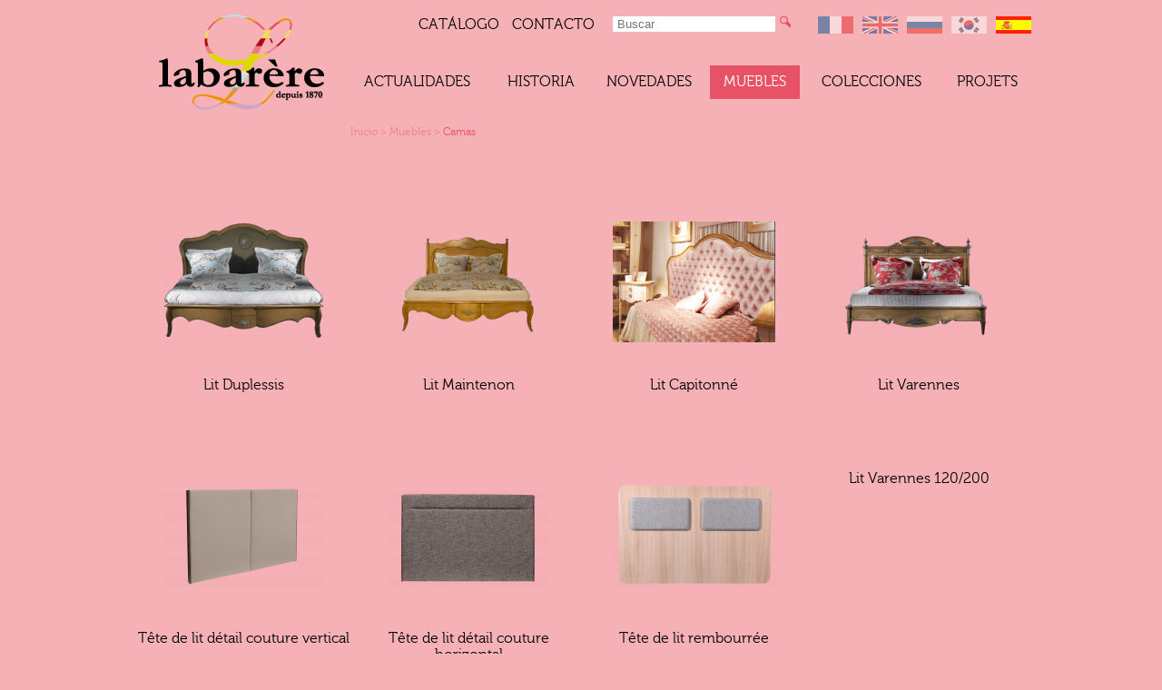

--- FILE ---
content_type: text/html; charset=utf-8
request_url: https://www.labarere.com/518-camas.html
body_size: 4912
content:

<!DOCTYPE html PUBLIC "-//W3C//DTD XHTML 1.0 Transitional//EN" "http://www.w3.org/TR/xhtml1/DTD/xhtml1-transitional.dtd">
<html xmlns="http://www.w3.org/1999/xhtml">
<head>
<meta http-equiv="Content-Type" content="text/html; charset=UTF-8" />
<link rel="stylesheet" type="text/css" href="template/labarere.css"/>
<link rel="stylesheet" type="text/css" href="template/style_editeur.css"/>
<script type="text/javascript" src="template/js/jquery-1.8.3.min.js"></script>
<link rel="icon" href="favicon.ico" />
<link rel="icon" type="image/png" href="template/images/favicon.png" />
<title>Camas | Labarère Los Muebles de Navarre</title>
<link rel="stylesheet" type="text/css" href="client/plugins/ef_contact/js/ui-lightness/light.css" />
				<script src="client/plugins/ef_contact/js/jquery-ui.js" type="text/javascript"></script>
				<script type="text/javascript">
                    $(document).ready(function(e) {
                        $( ".datepicker" ).datepicker();
                        $( ".datepicker" ).datepicker( "option", "dateFormat", "yy-mm-dd" );
                        $( ".datepicker" ).val("26-01-26");
                    });
                </script>
				</head>
<body>
	<div id="global">
    	<div id="bandeau">
	<div id="logo">
    	<a href="https://www.labarere.com/51-inicio.html"><img src="template/images/logo.png" alt="Labarère Los Muebles de Navarre"  title="Labarère Los Muebles de Navarre" /></a>
    </div>
    <div id="divRecherche">
        <a href="518-camas.html" class="lienLang "><img src="template/images/drapeau_es.jpg" alt="es" title="es" style="margin-right:0px;" /></a>
        <a href="418-%EC%B9%A8%EB%8C%80.html" class="lienLang opacite50"><img src="template/images/drapeau_kr.jpg" alt="kr" title="kr" style="margin-right:0px;" /></a>
        <a href="318-%D0%BA%D1%80%D0%BE%D0%B2%D0%B0%D1%82%D0%B8.html" class="lienLang opacite50"><img src="template/images/drapeau_ru.jpg" alt="ru" title="ru" style="margin-right:0px;" /></a>
        <a href="218-beds.html" class="lienLang opacite50"><img src="template/images/drapeau_en.jpg" alt="en" title="en" style="margin-right:0px;" /></a>
        <a href="118-lits.html" class="lienLang opacite50"><img src="template/images/drapeau_fr.jpg" alt="fr" title="fr" style="margin-right:0px;" /></a>
        <img src="template/images/petiteLoupe.png" alt="::rechercher::" onClick="document.recherche.submit()" />
        <form action="https://www.labarere.com/?fond=recherche" method="post" name="recherche" id="recherche">
            <input name="motcle" id="motcle" type="text" placeholder="Buscar" />
            <input type="submit" class="boutonRecherche" value="OK" />
        </form>
        <a class="liencatalogue" target="_blank" href="https://online.fliphtml5.com/iydal/iwjh/">catálogo</a>
        <a href="https://www.labarere.com/54-contactenos.html" style="">Contacto</a>
    </div>
    <div id="divMenuP">
    	<table cellpadding="0" cellspacing="0" width="100%" height="37"><tr>
        	<td align="center" onclick="window.location.href = 'https://www.labarere.com/52-actualidades.html'" class=""><a href="https://www.labarere.com/52-actualidades.html">Actualidades</a></td>
        	<td align="center" onclick="window.location.href = 'https://www.labarere.com/53-historia.html'" class=""><a href="https://www.labarere.com/53-historia.html">Historia</a></td>
            <td align="center" class=""><a href="https://www.labarere.com/?fond=nouveautes">Novedades</a></td>
            <td align="center" id="menu1" class="menuActifAll"><a href="#">Muebles</a></td>
            <td align="center" id="menu2" class=""><a href="#">Colecciones</a></td>
            <td align="center" class=""><a href="https://www.labarere.com/118-projets.html">Projets</a></td>
        </tr></table>
    </div>
</div>
<div id="divSousMenu">
    <div id="carreUnion"></div>
    <div id="sousMenu1" class="sousMenu opacite90">
        	<a href="https://www.labarere.com/127-meubles-a-chaussures.html">
            <img src="client/gfx/photos/rubrique/redimlive2_2040.png" alt="Meubles à chaussures" title="" />
            <span>Meubles à chaussures <span style="font-style:italic; font-size:10px; margin-top:2px;">(1)</span></span>
            </a>
        	<a href="https://www.labarere.com/128-vide-poche-mural.html">
            <img src="client/gfx/photos/rubrique/redimliveky3c2w1h_2093.png" alt="Vide-poches muraux" title="" />
            <span>Vide-poches muraux <span style="font-style:italic; font-size:10px; margin-top:2px;">(3)</span></span>
            </a>
        	<a href="https://www.labarere.com/51-aparadores.html">
            <img src="client/gfx/photos/rubrique/bahut_1.png" alt="Aparadores" title="" />
            <span>Aparadores <span style="font-style:italic; font-size:10px; margin-top:2px;">(14)</span></span>
            </a>
        	<a href="https://www.labarere.com/521-armarios.html">
            <img src="client/gfx/photos/rubrique/armoire-blanc_214.png" alt="Armarios" title="" />
            <span>Armarios <span style="font-style:italic; font-size:10px; margin-top:2px;">(6)</span></span>
            </a>
        	<a href="https://www.labarere.com/518-camas.html">
            <img src="client/gfx/photos/rubrique/lit-blanc_207.png" alt="Camas" title="" />
            <span>Camas <span style="font-style:italic; font-size:10px; margin-top:2px;">(8)</span></span>
            </a>
        	<a href="https://www.labarere.com/526-carritos.html">
            <img src="client/gfx/photos/rubrique/desserte_741.png" alt="Carritos" title="" />
            <span>Carritos </span>
            </a>
        	<a href="https://www.labarere.com/54-chiffonniers.html">
            <img src="client/gfx/photos/rubrique/chiffoniers_4.png" alt="Chiffoniers" title="" />
            <span>Chiffoniers <span style="font-style:italic; font-size:10px; margin-top:2px;">(7)</span></span>
            </a>
        	<a href="https://www.labarere.com/514-comodas.html">
            <img src="client/gfx/photos/rubrique/commode-blanc_198.png" alt="Cómodas" title="" />
            <span>Cómodas <span style="font-style:italic; font-size:10px; margin-top:2px;">(30)</span></span>
            </a>
        	<a href="https://www.labarere.com/520-confituriers.html">
            <img src="client/gfx/photos/rubrique/confiturier-blanc_211.png" alt="Confituriers" title="" />
            <span>Confituriers <span style="font-style:italic; font-size:10px; margin-top:2px;">(5)</span></span>
            </a>
        	<a href="https://www.labarere.com/515-consolas.html">
            <img src="client/gfx/photos/rubrique/console-blanc_200.png" alt="Consolas" title="" />
            <span>Consolas <span style="font-style:italic; font-size:10px; margin-top:2px;">(14)</span></span>
            </a>
        	<a href="https://www.labarere.com/513-entradas.html">
            <img src="client/gfx/photos/rubrique/meuble-entree-blanc_196.png" alt="Entradas" title="" />
            <span>Entradas <span style="font-style:italic; font-size:10px; margin-top:2px;">(6)</span></span>
            </a>
        	<a href="https://www.labarere.com/519-escritorios.html">
            <img src="client/gfx/photos/rubrique/ecritoire-blanc_209.png" alt="Escritorios" title="" />
            <span>Escritorios <span style="font-style:italic; font-size:10px; margin-top:2px;">(1)</span></span>
            </a>
        	<a href="https://www.labarere.com/512-espejos.html">
            <img src="client/gfx/photos/rubrique/miroir-blanc_194.png" alt="Espejos" title="" />
            <span>Espejos <span style="font-style:italic; font-size:10px; margin-top:2px;">(5)</span></span>
            </a>
        	<a href="https://www.labarere.com/52-librerias.html">
            <img src="client/gfx/photos/rubrique/bibliotheque_2.png" alt="Librerías" title="" />
            <span>Librerías <span style="font-style:italic; font-size:10px; margin-top:2px;">(17)</span></span>
            </a>
        	<a href="https://www.labarere.com/523-mesas.html">
            <img src="client/gfx/photos/rubrique/table-a-manger-blanc_218.png" alt="Mesas" title="" />
            <span>Mesas <span style="font-style:italic; font-size:10px; margin-top:2px;">(10)</span></span>
            </a>
        	<a href="https://www.labarere.com/59-mesas-de-centro.html">
            <img src="client/gfx/photos/rubrique/table-basse-blanche_183.png" alt="Mesas de centro" title="" />
            <span>Mesas de centro <span style="font-style:italic; font-size:10px; margin-top:2px;">(19)</span></span>
            </a>
        	<a href="https://www.labarere.com/53-mesas-de-despacho.html">
            <img src="client/gfx/photos/rubrique/bureaux_3.png" alt="Mesas de Despacho" title="" />
            <span>Mesas de Despacho <span style="font-style:italic; font-size:10px; margin-top:2px;">(11)</span></span>
            </a>
        	<a href="https://www.labarere.com/516-mesas-de-noche.html">
            <img src="client/gfx/photos/rubrique/chevet-blanc_202.png" alt="Mesas de noche" title="" />
            <span>Mesas de noche <span style="font-style:italic; font-size:10px; margin-top:2px;">(11)</span></span>
            </a>
        	<a href="https://www.labarere.com/522-mesitas---veladores.html">
            <img src="client/gfx/photos/rubrique/gueridon-blanc_216.png" alt="Mesitas / Veladores" title="" />
            <span>Mesitas / Veladores <span style="font-style:italic; font-size:10px; margin-top:2px;">(11)</span></span>
            </a>
        	<a href="https://www.labarere.com/56-muebles-de-tv.html">
            <img src="client/gfx/photos/rubrique/meubletv_6.png" alt="Muebles de TV" title="" />
            <span>Muebles de TV <span style="font-style:italic; font-size:10px; margin-top:2px;">(12)</span></span>
            </a>
        	<a href="https://www.labarere.com/510-sillas.html">
            <img src="client/gfx/photos/rubrique/chaise-blanche_187.png" alt="Sillas" title="" />
            <span>Sillas <span style="font-style:italic; font-size:10px; margin-top:2px;">(13)</span></span>
            </a>
        	<a href="https://www.labarere.com/55-sillones.html">
            <img src="client/gfx/photos/rubrique/fauteuils_5.png" alt="Sillones" title="" />
            <span>Sillones <span style="font-style:italic; font-size:10px; margin-top:2px;">(6)</span></span>
            </a>
        	<a href="https://www.labarere.com/517-tocadores.html">
            <img src="client/gfx/photos/rubrique/coiffeuse-blanc_204.png" alt="Tocadores" title="" />
            <span>Tocadores <span style="font-style:italic; font-size:10px; margin-top:2px;">(4)</span></span>
            </a>
        	<a href="https://www.labarere.com/511-vitrinas.html">
            <img src="client/gfx/photos/rubrique/vitrine-blanche_190.png" alt="Vitrinas" title="" />
            <span>Vitrinas <span style="font-style:italic; font-size:10px; margin-top:2px;">(4)</span></span>
            </a>
        <a href="https://www.labarere.com/?fond=couleurs" class="lien_menu_couleurs">Colores</a>
    </div>
    <div id="sousMenu2" class="sousMenu opacite90">
        	<a href="https://www.labarere.com/?fond=collection&amp;motcle=36">Domaine</a>
        	<a href="https://www.labarere.com/?fond=collection&amp;motcle=37">Moss</a>
        	<a href="https://www.labarere.com/?fond=collection&amp;motcle=38">Stockholm</a>
            <div class="clear"></div>
        	<a href="https://www.labarere.com/?fond=collection&amp;motcle=39">Pauline</a>
        	<a href="https://www.labarere.com/?fond=collection&amp;motcle=1">Marie Antoinette</a>
        	<a href="https://www.labarere.com/?fond=collection&amp;motcle=3">Parisiennes</a>
            <div class="clear"></div>
        	<a href="https://www.labarere.com/?fond=collection&amp;motcle=5">Recamier</a>
        	<a href="https://www.labarere.com/?fond=collection&amp;motcle=7">Febus</a>
        	<a href="https://www.labarere.com/?fond=collection&amp;motcle=10">Bertille</a>
            <div class="clear"></div>
        	<a href="https://www.labarere.com/?fond=collection&amp;motcle=11">Maintenon </a>
        	<a href="https://www.labarere.com/?fond=collection&amp;motcle=13">Montespan</a>
        	<a href="https://www.labarere.com/?fond=collection&amp;motcle=16">Duplessis</a>
            <div class="clear"></div>
        	<a href="https://www.labarere.com/?fond=collection&amp;motcle=21">Les Coloristes</a>
        	<a href="https://www.labarere.com/?fond=collection&amp;motcle=22">Cheverny</a>
        	<a href="https://www.labarere.com/?fond=collection&amp;motcle=28">Heritage - Composables</a>
            <div class="clear"></div>
        	<a href="https://www.labarere.com/?fond=collection&amp;motcle=32">Varennes</a>
        	<a href="https://www.labarere.com/?fond=collection&amp;motcle=33">Dolce Vita</a>
    </div>
</div>
<script type="text/javascript">
	var timerMenu = null;
	$(function(){
		$("#divSousMenu").hide();
		$(".sousMenu").hide();
		$("#divMenuP td").hover(function(){
			$("#divSousMenu").hide();
			$(".menuActif").removeClass("menuActif");
			clearTimeout(timerMenu);
			var id = $(this).attr('id');
			if(id) id = id.substr(4,id.length);
			if($("#sousMenu"+id).length){
				$(".sousMenu").hide();
				var offset = $(this).offset();
				var offsetG = $("#global").offset()
				$("#carreUnion").width($(this).width());
				$("#carreUnion").css('left',offset.left-offsetG.left+"px");
				$(this).addClass("menuActif");
				$("#sousMenu"+id).show();
				$("#divSousMenu").show();
			}
		},function(){
			var obj = $(this);
			timerMenu = setTimeout(function(){
				fermeSousMenu(obj);
			},1000);
		});
		$(".sousMenu").hover(function(){
			clearTimeout(timerMenu);
		},function(){
			var id = $(this).attr('id');
			id = id.substr(8,id.length);
			var obj = $('#menu'+id);
			timerMenu = setTimeout(function(){
				fermeSousMenu(obj);
			},1000);
		});
	});
	function fermeSousMenu(onglet){
		$("#divSousMenu").hide();
		$(".sousMenu").hide();
		$(onglet).removeClass("menuActif");
	}
</script>
        <div id="contenu">
        	<div id="ariane"><span class="opacite50"><a href="https://www.labarere.com">Inicio</a> > <span>Muebles</span> > </span><a href="https://www.labarere.com/518-camas.html">Camas</a></div>
			<div class="objetListe" onMouseOver="$('#titre167').css('color','#E85267')" onMouseOut="$('#titre167').css('color','#000')">
            	<a href="https://www.labarere.com/1167-lits-lit-duplessis.html">
                	<img src="client/cache/produit/179_179____1__lit-25172_658.PNG" alt=" #CONTTITRE" />
                	<br />
                	<span id="titre167">Lit Duplessis</span>
                </a>
            </div>
			<div class="objetListe" onMouseOver="$('#titre188').css('color','#E85267')" onMouseOut="$('#titre188').css('color','#000')">
            	<a href="https://www.labarere.com/1188-lits-lit-maintenon.html">
                	<img src="client/cache/produit/179_179____1__lit-24170_548.PNG" alt=" #CONTTITRE" />
                	<br />
                	<span id="titre188">Lit Maintenon</span>
                </a>
            </div>
			<div class="objetListe" onMouseOver="$('#titre246').css('color','#E85267')" onMouseOut="$('#titre246').css('color','#000')">
            	<a href="https://www.labarere.com/1246-lits-lit-capitonne.html">
                	<img src="client/cache/produit/179_179____1__25174_806.PNG" alt=" #CONTTITRE" />
                	<br />
                	<span id="titre246">Lit Capitonné</span>
                </a>
            </div>
			<div class="objetListe" onMouseOver="$('#titre266').css('color','#E85267')" onMouseOut="$('#titre266').css('color','#000')">
            	<a href="https://www.labarere.com/1266-lits-lit-varennes.html">
                	<img src="client/cache/produit/179_179____1__28010-varennes-_1226.png" alt=" #CONTTITRE" />
                	<br />
                	<span id="titre266">Lit Varennes</span>
                </a>
            </div>
            <br clear="all" />
			<div class="objetListe" onMouseOver="$('#titre314').css('color','#E85267')" onMouseOut="$('#titre314').css('color','#000')">
            	<a href="https://www.labarere.com/1314-lits-tete-de-lit.html">
                	<img src="client/cache/produit/179_179____1__ms46-dc--tail-1_1860.png" alt=" #CONTTITRE" />
                	<br />
                	<span id="titre314">Tête de lit détail couture vertical</span>
                </a>
            </div>
			<div class="objetListe" onMouseOver="$('#titre315').css('color','#E85267')" onMouseOut="$('#titre315').css('color','#000')">
            	<a href="https://www.labarere.com/1315-lits-tete-de-lit-detail-couture-horizontal.html">
                	<img src="client/cache/produit/179_179____1__ms47-1_1861.png" alt=" #CONTTITRE" />
                	<br />
                	<span id="titre315">Tête de lit détail couture horizontal</span>
                </a>
            </div>
			<div class="objetListe" onMouseOver="$('#titre332').css('color','#E85267')" onMouseOut="$('#titre332').css('color','#000')">
            	<a href="https://www.labarere.com/1332-lits-tete-de-lit-rembourree.html">
                	<img src="client/cache/produit/179_179____1__ar28_2014.png" alt=" #CONTTITRE" />
                	<br />
                	<span id="titre332">Tête de lit rembourrée</span>
                </a>
            </div>
			<div class="objetListe" onMouseOver="$('#titre356').css('color','#E85267')" onMouseOut="$('#titre356').css('color','#000')">
            	<a href="https://www.labarere.com/1356-lits-lit-varennes-120-200.html">
                	<br />
                	<span id="titre356">Lit Varennes 120/200</span>
                </a>
            </div>
            <br clear="all" />
        </div>
                <script type="text/javascript">
		$(function(){
			$('#meublesPied > a').hover(function(){
				var img = $(this).children('img');
				var fic = $(img).attr('src');
				$(img).attr('src', $(img).attr('imgalt'));
				$(img).attr('imgalt', fic).removeClass('opacite40');
			},function(){
				var img = $(this).children('img');
				var fic = $(img).attr('src');
				$(img).attr('src', $(img).attr('imgalt'));
				$(img).attr('imgalt', fic).addClass('opacite40');;
			});
		});
        </script>
        <div id="meublesPied">
        	<a href="https://www.labarere.com/127-meubles-a-chaussures.html">
            <img src="client/gfx/photos/rubrique/redimlive2_2040.png" alt="Meubles à chaussures" title="" class="opacite40" imgalt="client/gfx/photos/rubrique/redimlive_2041.png" />
            <span>Meubles à chaussures</span>
            </a>
        	<a href="https://www.labarere.com/128-vide-poche-mural.html">
            <img src="client/gfx/photos/rubrique/redimliveky3c2w1h_2093.png" alt="Vide-poches muraux" title="" class="opacite40" imgalt="client/gfx/photos/rubrique/redimlive7ys0n84l_2094.png" />
            <span>Vide-poches muraux</span>
            </a>
        	<a href="https://www.labarere.com/51-aparadores.html">
            <img src="client/gfx/photos/rubrique/bahut_1.png" alt="Aparadores" title="" class="opacite40" imgalt="client/gfx/photos/rubrique/bahut-r_29.png" />
            <span>Aparadores</span>
            </a>
        	<a href="https://www.labarere.com/521-armarios.html">
            <img src="client/gfx/photos/rubrique/armoire-blanc_214.png" alt="Armarios" title="" class="opacite40" imgalt="client/gfx/photos/rubrique/armoire-rose_215.png" />
            <span>Armarios</span>
            </a>
        	<a href="https://www.labarere.com/518-camas.html">
            <img src="client/gfx/photos/rubrique/lit-blanc_207.png" alt="Camas" title="" class="opacite40" imgalt="client/gfx/photos/rubrique/lit-rose_220.png" />
            <span>Camas</span>
            </a>
        	<a href="https://www.labarere.com/526-carritos.html">
            <img src="client/gfx/photos/rubrique/desserte_741.png" alt="Carritos" title="" class="opacite40" imgalt="client/gfx/photos/rubrique/desserte2_742.png" />
            <span>Carritos</span>
            </a>
        	<a href="https://www.labarere.com/54-chiffonniers.html">
            <img src="client/gfx/photos/rubrique/chiffoniers_4.png" alt="Chiffoniers" title="" class="opacite40" imgalt="client/gfx/photos/rubrique/chiffoniers-2_32.png" />
            <span>Chiffoniers</span>
            </a>
        	<a href="https://www.labarere.com/514-comodas.html">
            <img src="client/gfx/photos/rubrique/commode-blanc_198.png" alt="Cómodas" title="" class="opacite40" imgalt="client/gfx/photos/rubrique/commode-rose_199.png" />
            <span>Cómodas</span>
            </a>
        	<a href="https://www.labarere.com/520-confituriers.html">
            <img src="client/gfx/photos/rubrique/confiturier-blanc_211.png" alt="Confituriers" title="" class="opacite40" imgalt="client/gfx/photos/rubrique/confiturier-rose_213.png" />
            <span>Confituriers</span>
            </a>
        	<a href="https://www.labarere.com/515-consolas.html">
            <img src="client/gfx/photos/rubrique/console-blanc_200.png" alt="Consolas" title="" class="opacite40" imgalt="client/gfx/photos/rubrique/console-rose_201.png" />
            <span>Consolas</span>
            </a>
        	<a href="https://www.labarere.com/513-entradas.html">
            <img src="client/gfx/photos/rubrique/meuble-entree-blanc_196.png" alt="Entradas" title="" class="opacite40" imgalt="client/gfx/photos/rubrique/meuble-entree-rose_197.png" />
            <span>Entradas</span>
            </a>
        	<a href="https://www.labarere.com/519-escritorios.html">
            <img src="client/gfx/photos/rubrique/ecritoire-blanc_209.png" alt="Escritorios" title="" class="opacite40" imgalt="client/gfx/photos/rubrique/ecritoire-rose_210.png" />
            <span>Escritorios</span>
            </a>
        	<a href="https://www.labarere.com/512-espejos.html">
            <img src="client/gfx/photos/rubrique/miroir-blanc_194.png" alt="Espejos" title="" class="opacite40" imgalt="client/gfx/photos/rubrique/miroir-rose_195.png" />
            <span>Espejos</span>
            </a>
        	<a href="https://www.labarere.com/52-librerias.html">
            <img src="client/gfx/photos/rubrique/bibliotheque_2.png" alt="Librerías" title="" class="opacite40" imgalt="client/gfx/photos/rubrique/bibliotheque-r_30.png" />
            <span>Librerías</span>
            </a>
        	<a href="https://www.labarere.com/523-mesas.html">
            <img src="client/gfx/photos/rubrique/table-a-manger-blanc_218.png" alt="Mesas" title="" class="opacite40" imgalt="client/gfx/photos/rubrique/table-a-manger-rose_219.png" />
            <span>Mesas</span>
            </a>
        	<a href="https://www.labarere.com/59-mesas-de-centro.html">
            <img src="client/gfx/photos/rubrique/table-basse-blanche_183.png" alt="Mesas de centro" title="" class="opacite40" imgalt="client/gfx/photos/rubrique/table-basse-rose_184.png" />
            <span>Mesas de centro</span>
            </a>
        	<a href="https://www.labarere.com/53-mesas-de-despacho.html">
            <img src="client/gfx/photos/rubrique/bureaux_3.png" alt="Mesas de Despacho" title="" class="opacite40" imgalt="client/gfx/photos/rubrique/bureaux-r_31.png" />
            <span>Mesas de Despacho</span>
            </a>
        	<a href="https://www.labarere.com/516-mesas-de-noche.html">
            <img src="client/gfx/photos/rubrique/chevet-blanc_202.png" alt="Mesas de noche" title="" class="opacite40" imgalt="client/gfx/photos/rubrique/chevet-rose_203.png" />
            <span>Mesas de noche</span>
            </a>
        	<a href="https://www.labarere.com/522-mesitas---veladores.html">
            <img src="client/gfx/photos/rubrique/gueridon-blanc_216.png" alt="Mesitas / Veladores" title="" class="opacite40" imgalt="client/gfx/photos/rubrique/gueridon-rose_217.png" />
            <span>Mesitas / Veladores</span>
            </a>
        	<a href="https://www.labarere.com/56-muebles-de-tv.html">
            <img src="client/gfx/photos/rubrique/meubletv_6.png" alt="Muebles de TV" title="" class="opacite40" imgalt="client/gfx/photos/rubrique/meubletv-r_35.png" />
            <span>Muebles de TV</span>
            </a>
        	<a href="https://www.labarere.com/510-sillas.html">
            <img src="client/gfx/photos/rubrique/chaise-blanche_187.png" alt="Sillas" title="" class="opacite40" imgalt="client/gfx/photos/rubrique/chaise-rose_188.png" />
            <span>Sillas</span>
            </a>
        	<a href="https://www.labarere.com/55-sillones.html">
            <img src="client/gfx/photos/rubrique/fauteuils_5.png" alt="Sillones" title="" class="opacite40" imgalt="client/gfx/photos/rubrique/fauteuils-r_33.png" />
            <span>Sillones</span>
            </a>
        	<a href="https://www.labarere.com/517-tocadores.html">
            <img src="client/gfx/photos/rubrique/coiffeuse-blanc_204.png" alt="Tocadores" title="" class="opacite40" imgalt="client/gfx/photos/rubrique/coiffeuse-rose_206.png" />
            <span>Tocadores</span>
            </a>
        	<a href="https://www.labarere.com/511-vitrinas.html">
            <img src="client/gfx/photos/rubrique/vitrine-blanche_190.png" alt="Vitrinas" title="" class="opacite40" imgalt="client/gfx/photos/rubrique/vitrine-rose_191.png" />
            <span>Vitrinas</span>
            </a>
        </div>
        <div id="traitBas"></div>
<div id="menuBas">
	<div id="menuBLab">
    	<h3>Labarère</h3>
        <a href="https://www.labarere.com" class="lienBas">Inicio</a>
        <a href="https://www.labarere.com/52-actualidades.html" class="lienBas">Actualidades</a>
        <a href="https://www.labarere.com/53-historia.html" class="lienBas">Historia</a>
        <a href="https://www.labarere.com/?fond=nouveautes" class="lienBas">Novedades</a>
        <a href="https://www.labarere.com/54-contactenos.html" class="lienBas">Contacto</a>
    </div>
    <div id="menuBMeu">
    	<h3>Muebles</h3>
        	<a href="https://www.labarere.com/51-aparadores.html" class="lienBas">Aparadores</a>
        	<a href="https://www.labarere.com/52-librerias.html" class="lienBas">Librerías</a>
        	<a href="https://www.labarere.com/53-mesas-de-despacho.html" class="lienBas">Mesas de Despacho</a>
        	<a href="https://www.labarere.com/54-chiffonniers.html" class="lienBas">Chiffoniers</a>
        	<a href="https://www.labarere.com/55-sillones.html" class="lienBas">Sillones</a>
        	<a href="https://www.labarere.com/56-muebles-de-tv.html" class="lienBas">Muebles de TV</a>
        	<a href="https://www.labarere.com/59-mesas-de-centro.html" class="lienBas">Mesas de centro</a>
        	<a href="https://www.labarere.com/510-sillas.html" class="lienBas">Sillas</a>
        	<a href="https://www.labarere.com/511-vitrinas.html" class="lienBas">Vitrinas</a>
        	<a href="https://www.labarere.com/512-espejos.html" class="lienBas">Espejos</a>
        	<a href="https://www.labarere.com/513-entradas.html" class="lienBas">Entradas</a>
        	<a href="https://www.labarere.com/514-comodas.html" class="lienBas">Cómodas</a>
        	<a href="https://www.labarere.com/515-consolas.html" class="lienBas">Consolas</a>
        	<a href="https://www.labarere.com/516-mesas-de-noche.html" class="lienBas">Mesas de noche</a>
        	<a href="https://www.labarere.com/517-tocadores.html" class="lienBas">Tocadores</a>
        	<a href="https://www.labarere.com/519-escritorios.html" class="lienBas">Escritorios</a>
        	<a href="https://www.labarere.com/520-confituriers.html" class="lienBas">Confituriers</a>
        	<a href="https://www.labarere.com/521-armarios.html" class="lienBas">Armarios</a>
        	<a href="https://www.labarere.com/522-mesitas---veladores.html" class="lienBas">Mesitas / Veladores</a>
        	<a href="https://www.labarere.com/523-mesas.html" class="lienBas">Mesas</a>
        	<a href="https://www.labarere.com/518-camas.html" class="lienBas">Camas</a>
        	<a href="https://www.labarere.com/526-carritos.html" class="lienBas">Carritos</a>
        	<a href="https://www.labarere.com/127-meubles-a-chaussures.html" class="lienBas">Meubles à chaussures</a>
        	<a href="https://www.labarere.com/128-vide-poche-mural.html" class="lienBas">Vide-poches muraux</a>
    </div>
    <div id="menuBColl">
    	<h3>Colecciones</h3>
        	<a href="https://www.labarere.com/?fond=collection&amp;motcle=1" class="lienBas">Marie Antoinette</a>
        	<a href="https://www.labarere.com/?fond=collection&amp;motcle=3" class="lienBas">Parisiennes</a>
        	<a href="https://www.labarere.com/?fond=collection&amp;motcle=28" class="lienBas">Heritage - Composables</a>
        	<a href="https://www.labarere.com/?fond=collection&amp;motcle=5" class="lienBas">Recamier</a>
        	<a href="https://www.labarere.com/?fond=collection&amp;motcle=7" class="lienBas">Febus</a>
        	<a href="https://www.labarere.com/?fond=collection&amp;motcle=39" class="lienBas">Pauline</a>
        	<a href="https://www.labarere.com/?fond=collection&amp;motcle=10" class="lienBas">Bertille</a>
        	<a href="https://www.labarere.com/?fond=collection&amp;motcle=11" class="lienBas">Maintenon </a>
        	<a href="https://www.labarere.com/?fond=collection&amp;motcle=13" class="lienBas">Montespan</a>
        	<a href="https://www.labarere.com/?fond=collection&amp;motcle=36" class="lienBas">Domaine</a>
        	<a href="https://www.labarere.com/?fond=collection&amp;motcle=16" class="lienBas">Duplessis</a>
        	<a href="https://www.labarere.com/?fond=collection&amp;motcle=21" class="lienBas">Les Coloristes</a>
        	<a href="https://www.labarere.com/?fond=collection&amp;motcle=22" class="lienBas">Cheverny</a>
        	<a href="https://www.labarere.com/?fond=collection&amp;motcle=37" class="lienBas">Moss</a>
        	<a href="https://www.labarere.com/?fond=collection&amp;motcle=38" class="lienBas">Stockholm</a>
        	<a href="https://www.labarere.com/?fond=collection&amp;motcle=32" class="lienBas">Varennes</a>
        	<a href="https://www.labarere.com/?fond=collection&amp;motcle=33" class="lienBas">Dolce Vita</a>
    </div>
    <div id="menuBInfo">
    	<h3>Noticias</h3>
        <a href="https://www.facebook.com/pages/Meubles-Labar%C3%A8re/110617975684518?fref=ts" target="_blank" class="lienBas">Síguenos en <img src="template/images/petitFb.png" alt="Síguenos en" /></a>
        <a href="http://www.littlebigstudio.fr" target="_blank" title="Little Big Studio, agence de communication graphique et web sur Bordeaux" class="lienBas">Creación : Little Big Studio</a>
        	<a href="https://www.labarere.com/516--aviso-legal.html" class="lienBas">Aviso Legal</a>
        <div class="encartPartenaires">
                <span>Partenaires</span>
                <a href="https://www.changezdemeubles.fr/" target="_blank"><img src="client/cache/contenu/62_______logo-changezdemeubles_1613.png" title="Changez de MEUBLES.fr" alt="Changez de MEUBLES.fr" /></a>
        </div>
    </div>
</div>
<script>
  (function(i,s,o,g,r,a,m){i['GoogleAnalyticsObject']=r;i[r]=i[r]||function(){
  (i[r].q=i[r].q||[]).push(arguments)},i[r].l=1*new Date();a=s.createElement(o),
  m=s.getElementsByTagName(o)[0];a.async=1;a.src=g;m.parentNode.insertBefore(a,m)
  })(window,document,'script','//www.google-analytics.com/analytics.js','ga');
  ga('create', 'UA-3855705-1', 'auto');
  ga('send', 'pageview');
</script>
    </div>
</body>
<!-- Page parsée et évaluée en 0.1541 secondes -->
</html>